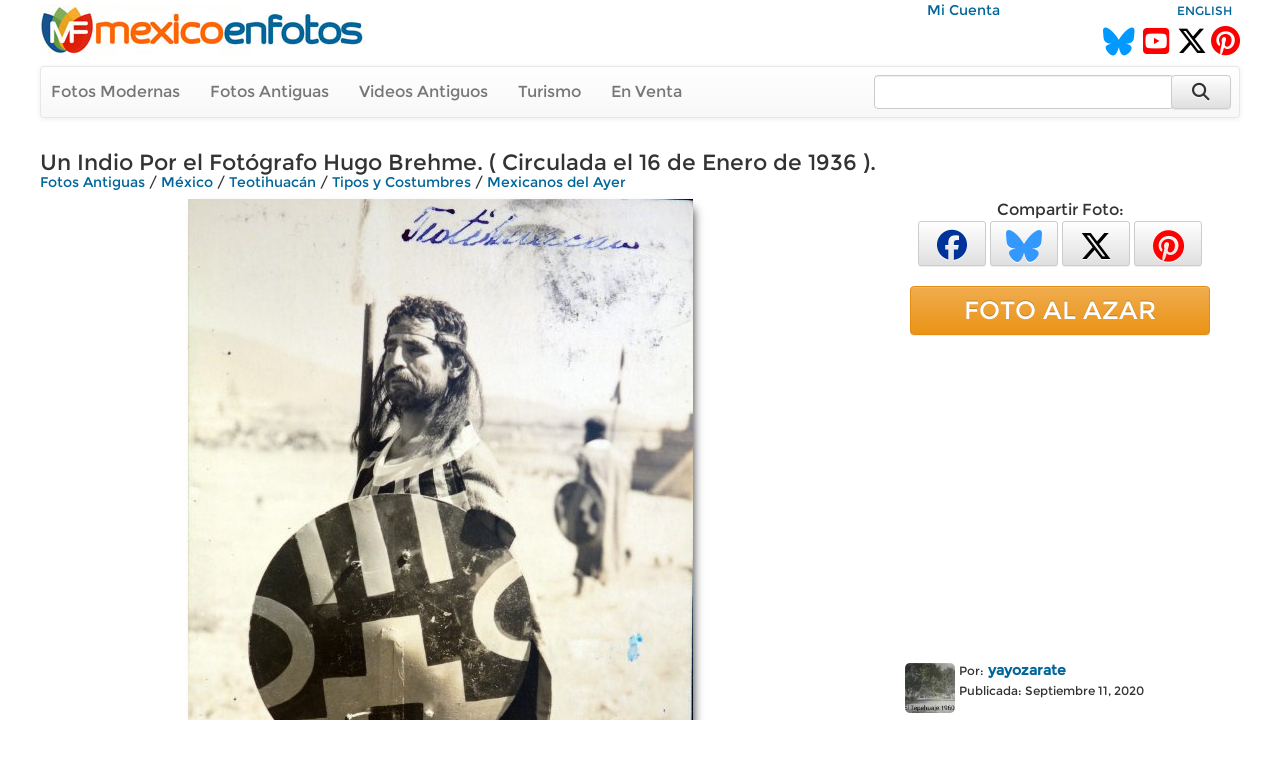

--- FILE ---
content_type: text/html; charset=utf-8
request_url: https://www.mexicoenfotos.com/antiguas/mexico/teotihuacan/un-indio-por-el-fotografo-hugo-brehme-circulada-el-MX15997919332524
body_size: 7642
content:
        <!DOCTYPE html>
<html lang="es">

<head>
<title>Un Indio Por el Fotógrafo Hugo Brehme.  ( Circulada el 16 de Enero de 1936 ). - Teotihuacán, México (MX15997919332524)</title>
<link rel='image_src' href='https://www.mexicoenfotos.com/MX15997919332524.jpg' />
<link rel='canonical' href='https://www.mexicoenfotos.com/antiguas/mexico/teotihuacan/un-indio-por-el-fotografo-hugo-brehme-circulada-el-MX15997919332524' />
<meta property='og:title' content='Un Indio Por el Fotógrafo Hugo Brehme.  ( Circulada el 16 de Enero de 1936 ).' />
<meta property='og:description' content='Un Indio Por el Fotógrafo Hugo Brehme.  ( Circulada el 16 de Enero de 1936 ). - Fotos de Teotihuacán, México, México' />
<meta property='og:url' content='https://www.mexicoenfotos.com/antiguas/mexico/teotihuacan/un-indio-por-el-fotografo-hugo-brehme-circulada-el-MX15997919332524' />
<meta property='og:image' content='https://www.mexicoenfotos.com/MX15997919332524.jpg' />
<meta name='description' content='Fotos antiguas de Un Indio Por el Fotógrafo Hugo Brehme.  ( Circulada el 16 de Enero de 1936 ). (Teotihuacán, México)' />
<meta name='keywords' content='fotos antiguas, teotihuacan, mexico, estado, edomex, mexicanos, costumbres, indio, hugo, brehme, circulada, enero, 1936, México' />
<meta name="viewport" content="width=device-width, initial-scale=1.0">
<meta name="p:domain_verify" content="571d88e517e80fc18918479cc1564550"/>
<meta name="google-site-verification" content="b55Y8fs-41JtVoO3ZTPYo4aa3Hqb7t8hueygbqSVD1o" />
<meta name="verify-v1" content="b55Y8fs-41JtVoO3ZTPYo4aa3Hqb7t8hueygbqSVD1o" />      
<meta name="msvalidate.01" content="8397872368E1A3DE2C6A35CC42BFC489" />
<meta charset="UTF-8" />
<meta property="fb:admins" content="100000942450694" />
<meta property="og:site_name" content="MéxicoEnFotos" />
<meta property="og:type" content="website" />


<link rel="stylesheet" href="https://maxcdn.bootstrapcdn.com/bootstrap/3.3.7/css/bootstrap.min.css" integrity="sha384-BVYiiSIFeK1dGmJRAkycuHAHRg32OmUcww7on3RYdg4Va+PmSTsz/K68vbdEjh4u" crossorigin="anonymous">
<link rel="stylesheet" href="https://maxcdn.bootstrapcdn.com/bootstrap/3.3.7/css/bootstrap-theme.min.css" integrity="sha384-rHyoN1iRsVXV4nD0JutlnGaslCJuC7uwjduW9SVrLvRYooPp2bWYgmgJQIXwl/Sp" crossorigin="anonymous">
<link rel="stylesheet" href="https://cdnjs.cloudflare.com/ajax/libs/font-awesome/6.5.2/css/all.min.css" />
<link rel="stylesheet" href="https://www.mexicoenfotos.com/assets/style/theme.css" />	
<link type="text/css" href="https://cdn.jotfor.ms/before-after/before-after.min.css" rel="stylesheet">
<link rel="stylesheet" href="//cdnjs.cloudflare.com/ajax/libs/cookieconsent2/3.0.3/cookieconsent.min.css" type="text/css" />
<script src="//cdnjs.cloudflare.com/ajax/libs/cookieconsent2/3.0.3/cookieconsent.min.js"></script>


</head>
  
<body>

<div class='noPrint'>
    <div style="text-align:right; margin-top:0px; height:15px; width:80%; display:inline-block" class="noPrint">
					&nbsp;&nbsp;
          <a href="https://www.mexicoenfotos.com/login.php">Mi Cuenta</a>                              
	</div>
    <div style="text-align:right; margin-top:0px; height:15px; width:19%; display:inline-block" class="noPrint">
<a href='https://www.mexicoenfotos.com/language.php?lang=en&url=https://www.mexicoenfotos.com/antiguas/mexico/teotihuacan/un-indio-por-el-fotografo-hugo-brehme-circulada-el-MX15997919332524' class='font-sm' rel='nofollow'>ENGLISH</a>    </div>
		
        

	<div class="noPrint" style='width:100%; height:34px; display:inline-block'>
		<div style="float:left">
			<a href="https://www.mexicoenfotos.com" class="noPrint">
				<img src="https://www.mexicoenfotos.com/graficos/mexicoenfotos.jpg" alt="MéxicoEnFotos" title="MéxicoEnFotos" style="position:relative; top:-15px; border:none" /></a>
		</div>

		<div style="float:right">
        	<span style="position:relative; top:0px;">
                                 
				<!--<a href="http://www.facebook.com/" class="noPrint"><img src="" alt="Facebook" style="border:none" /></a> -->
				<a href="https://bsky.app/profile/mexicoenfotos.com" class="noPrint"><i class="fa-brands fa-bluesky" style="color:#09F; font-size:28px; position:relative; top:6px;"></i></a>&nbsp;
                <a href="https://www.youtube.com/@mexico_en_fotos" class="noPrint"><i class="fa-brands fa-square-youtube" style="color:#F00; font-size:30px; position:relative; top:6px;"></i></a>&nbsp;
				<a href="https://www.twitter.com/mexicoenfotos" class="noPrint"><i class="fa-brands fa-x-twitter" style="color:#000; font-size:30px; position:relative; top:6px;"></i></a>
                <a href="https://www.pinterest.com/mexicoenfotos" class="noPrint"><i class="fa-brands fa-pinterest" style="color:#F00; font-size:30px; position:relative; top:6px;"></i></a>                
                
                

                
                
				<!--<script src="https://apis.google.com/js/platform.js"></script>
                <div style="position:absolute; top:-4px; right:150px">
                	<div class="g-ytsubscribe" data-channelid="UCOd5b-iX_mFzEpp0VPmF7-g" data-layout="default" data-count="default"></div>
                </div> -->
                
			</span>
		</div>
	</div>



    <div class="navbar navbar-default noPrint" style='width:100%; position:relative; top:7px; display:inline-block'>   
    
    	<div style="float:left; display:inline-block; position:relative; top:0px;">
            <ul class="nav navbar-nav" style="font-size:16px;">
	               
                <li style="position:relative; left:-5px"><a href="https://www.mexicoenfotos.com/estados">Fotos Modernas</a></li> 
                                                       
                <li style="position:relative; left:-5px"><a href="https://www.mexicoenfotos.com/antiguas">Fotos Antiguas</a></li>                                        
                
				                <li style="position:relative; left:-5px"><a href="https://www.mexicoenfotos.com/videos">Videos Antiguos</a></li>
                <li style="position:relative; left:-5px"><a href="https://www.mexicoenfotos.com/turismo">Turismo</a></li>
                                               
                
                                                
				                <li style="position:relative; left:-5px"><a href="https://www.mexicoenfotos.com/store">En Venta</a></li>
				                
            </ul>  
        </div>

                                
        <form role="search" method="post" class="form-inline" style="float:right; display:inline-block; position:relative; top:8px; right:1px" action="https://www.mexicoenfotos.com/search.php">
            <input type="text" name="search" class="form-control" placeholder="" value="" style="width:300px">
            <input type="hidden" name="time" value="0.57325200 1769382892">    
            <button type="submit" class="btn btn-default" style="position:relative; left:-7px; width:60px; height:34px;"><i class="fa fa-search fa-lg" style="top:-2px"></i></button>    
        </form>  
        
    </div></div><div id='main' style='width:100%; margin-left:auto; margin-right:auto; text-align:center'><div itemscope itemtype='http://schema.org/ImageObject'><h1 class='font-xl noPrint' style='position:relative; top:-5px; text-align:left; height:13px' itemprop='name'>Un Indio Por el Fotógrafo Hugo Brehme.  ( Circulada el 16 de Enero de 1936 ).</h1><span class='noPrint'><div class='breadcrumbs'><a href='https://www.mexicoenfotos.com/antiguas'>Fotos Antiguas</a><span itemprop='contentLocation'> / <a href='https://www.mexicoenfotos.com/antiguas/mexico'>México</a> / <a href='https://www.mexicoenfotos.com/antiguas/mexico/teotihuacan'>Teotihuacán</a></span> / <a href='https://www.mexicoenfotos.com/antiguas/tipos-y-costumbres'>Tipos y Costumbres</a> / <a href='https://www.mexicoenfotos.com/antiguas/tipos-y-costumbres/mexicanos-del-ayer'>Mexicanos del Ayer</a></div></span><!-- left panel -->
<div style="float:left; width:800px; vertical-align:top;">
<div class='noPrint'><img src='https://www.mexicoenfotos.com/MX15997919332524.jpg' alt='Un Indio Por el Fotógrafo Hugo Brehme.  ( Circulada el 16 de Enero de 1936 ).' title='Un Indio Por el Fotógrafo Hugo Brehme.  ( Circulada el 16 de Enero de 1936 ).' 
									class='photo-glow' style='margin-left:auto; margin-right:auto; position:relative; 
								   				max-width:800px; max-height:800px' itemprop='contentURL' />			<table style='position:relative; text-align:left; top:10px; width:100%; height:50px' class="noPrint">
            <tr>

				<td style="width:165px; text-align:left">
                            	
<form>
									<input type='hidden' name='id' value='MX15997919332524'>
									<input type='hidden' name='add_download' value='1'>
									<button type='button' onclick="javascript: postXMLForm(this.form, 'https://www.mexicoenfotos.com/ventas/ajax_addtocart.php', 'multi-response');" class='btn btn-success btn-xs' style='width:160px; height:30px; font-size:16px;'>Alta Resolución&nbsp;<i class='fa fa-caret-down'></i></button>
								  </form>
                				</td>                                
                
                


                <td style="text-align:right; vertical-align:top">

				




				



				
                
                <span id="favorite">
								<a href="https://www.mexicoenfotos.com/login.php?do=favorite" title="Agregar a fotos favoritas">
                <button type='button' class='btn btn-default btn-xs' style='font-size:16px; width:40px; height:30px'><i class="fa fa-heart" style="color:#999"></i></button></a>
                               
				</span>

				
                   
                 <span id="likes">            
                 				<a href="javascript:imageLike('MX15997919332524', '3.143.3.68', '', 'https://www.mexicoenfotos.com', 'add-like')" title="Me Gusta"><button type='button' class='btn btn-default btn-xs' style='font-size:16px; height:30px; width:150px'><i class="fa fa-thumbs-o-up" style="color:#999"></i>&nbsp;&nbsp;<span style='color:#444; font-weight:bold'>Me Gusta&nbsp;&nbsp;&nbsp;</span><span style='color:#666'>0</span></button></a>   			

				                </span>

				</td>       
                
            </tr>
			</table><div id='multi-response' class='noPrint' style='position:relative; top:5px; width:100%; display:inline-block; text-align:right'></div><br/><p style='position:relative; width:720px; left:0px; top:10px; text-align:left'></p><br/>		<script type="text/javascript" src="https://www.mexicoenfotos.com/assets/javascript/ajax.js"></script>
        
        <div id="comments">
<div style='height:22px; background-color:#eee; text-align:left'>
				<span style='position:relative; left:10px; top:1px; color:#555;'><i class='fa fa-comments'></i> Comentarios:</span>
			  </div><br/>			
            <div style="text-align:left" class="noPrint">
                <br/>
                <span class="text-medium-bold" style="position:relative; width:640px; left:7px; top:0px">Para agregar un comentario</span>
                &nbsp;
                <a href="https://www.mexicoenfotos.com/login.php?do=comment_photo" class="link-large-bold">entra a tu cuenta</a>
                &nbsp;o&nbsp;
                <a href="https://www.mexicoenfotos.com/signup.php" class="link-large-bold">Regístrate</a>            
            </div>
            <br class="noPrint" />
            <br class="noPrint" />
            <br class="noPrint" />        								
        

            </div>  
            </div></div><div class='noScreen' style='text-align:left; width:640px'><div style='text-align:right' class='font-sm'>Foto #: MX15997919332524</div><span class='font-xl' style='text-align:left; height:13px'>Un Indio Por el Fotógrafo Hugo Brehme.  ( Circulada el 16 de Enero de 1936 ).</span><br/><span class='font'><div class='breadcrumbs'><a href='https://www.mexicoenfotos.com/antiguas'>Fotos Antiguas</a><span itemprop='contentLocation'> / <a href='https://www.mexicoenfotos.com/antiguas/mexico'>México</a> / <a href='https://www.mexicoenfotos.com/antiguas/mexico/teotihuacan'>Teotihuacán</a></span> / <a href='https://www.mexicoenfotos.com/antiguas/tipos-y-costumbres'>Tipos y Costumbres</a> / <a href='https://www.mexicoenfotos.com/antiguas/tipos-y-costumbres/mexicanos-del-ayer'>Mexicanos del Ayer</a></div></span><br/><img src = 'https://www.mexicoenfotos.com/MX15997919332524.jpg' /><div style='text-align:right' class='font-xs'>www.mexicoenfotos.com/MX15997919332524</div><table style='width:100%; border:0px'><tr><td valign='top'> 		  
			<div style="display:inline-block; position:relative; text-align:left; width:50px; vertical-align:top">       
            	<a href="https://www.mexicoenfotos.com/~yayozarate">
								
				<img src="https://www.mexicoenfotos.com/users/profile_thumbnails/yayozarate.jpg" style="display:inline-block; position:relative; top:3px; width:50px; height:50px; border:none; border-radius:5px" alt="yayozarate">
					
                </a>			
			</div>	    
<div style='display:inline-block; position:relative; text-align:left; width:250px; vertical-align:top'><span class='font-sm'>Por:</span>&nbsp;<a href='https://www.mexicoenfotos.com/~yayozarate' class='font-bold'>yayozarate</a><br/><span class='font-sm'>Publicada:&nbsp;Septiembre 11, 2020</span></br><span class='font-sm font-grey'></span></div><br/><br/></td><td align='right' width='300px' valign='top'></td></tr></table></div><div class='noScreen' style='margin-left:auto; margin-right:auto'>
			<br/><br/>
			<img src='https://www.mexicoenfotos.com/graficos/mexicoenfotos.jpg' style='border:none;' />
		  </div>
		  <div class='noScreen' style='text-align:center; font-size:10px'>Copyright © Centli Web Solutions Co., 2001-2026</div>			</div>
<!-- end of left panel -->

<!-- right panel -->	  
<div style="float:right; width:360px; vertical-align:top; text-align:left">
			
<div class='noPrint' style='text-align:center; font-size:16px; margin-left:auto; margin-right:auto'>Compartir Foto:<br/>                <a href="http://www.facebook.com/sharer.php?u=https://www.mexicoenfotos.com/MX15997919332524" 
                        onClick="window.open(this.href, 'popupwindow', 'toolbar=0, status=0, width=650, height=600'); return false;" 
                        title="Compartir esta imagen en Facebook">
                	<button type='button' class='btn btn-default btn-xs' style='font-size:30px; width:68px; height:45px'>
                        <i class="fa-brands fa-facebook" style="color:#039"></i>
                    </button></a>            

				<a href="https://bsky.app/intent/compose?text=M%C3%A9xico, Teotihuac%C3%A1n: Un%C2%A0Indio%C2%A0Por%C2%A0el%C2%A0Fot%C3%B3grafo%C2%A0Hugo%C2%A0Brehme.%C2%A0%C2%A0(%C2%A0Circulada%C2%A0el%C2%A016%C2%A0de%C2%A0Enero%C2%A0de%C2%A01936%C2%A0). https://www.mexicoenfotos.com/MX15997919332524" 
                		onClick="window.open(this.href, 'popupwindow', 'width=650, height=500'); return false;" 
                        url="https://www.mexicoenfotos.com/antiguas//MX15997919332524" 
						text="#México #Teotihuacán @MéxicoEnFotos" 		
                        data-count="none" title="Compartir esta imagen en Bluesky">
                	<button type='button' class='btn btn-default btn-xs' style='font-size:32px; width:68px; height:45px'>
                    	<i class="fa-brands fa-bluesky" style="color:#39F"></i>
					</button></a>  

				<a href="https://twitter.com/share?url=https://www.mexicoenfotos.com/MX15997919332524&text=#México #Teotihuacán @MéxicoEnFotos" 
                		onClick="window.open(this.href, 'popupwindow', 'width=650, height=500'); return false;" 
                        url="https://www.mexicoenfotos.com/antiguas//MX15997919332524" 
						text="#México #Teotihuacán @MéxicoEnFotos" 		
                        data-count="none" title="Compartir esta imagen en Twitter">
                	<button type='button' class='btn btn-default btn-xs' style='font-size:32px; width:68px; height:45px'>
                    	<i class="fa-brands fa-x-twitter" style="color:#000"></i>
					</button></a>  
                
				<a href="http://www.pinterest.com/pin/create/button/?url=https://www.mexicoenfotos.com/MX15997919332524&media=https://www.mexicoenfotos.com/MX15997919332524.jpg&description=Un%C2%A0Indio%C2%A0Por%C2%A0el%C2%A0Fot%C3%B3grafo%C2%A0Hugo%C2%A0Brehme.%C2%A0%C2%A0(%C2%A0Circulada%C2%A0el%C2%A016%C2%A0de%C2%A0Enero%C2%A0de%C2%A01936%C2%A0).";
                                
						onClick="window.open(this.href, 'popupwindow', 'width=800, height=500'); return false;" 
                        data-pin-id="https://www.mexicoenfotos.com/MX15997919332524" 
                        data-pin-description="Un%C2%A0Indio%C2%A0Por%C2%A0el%C2%A0Fot%C3%B3grafo%C2%A0Hugo%C2%A0Brehme.%C2%A0%C2%A0(%C2%A0Circulada%C2%A0el%C2%A016%C2%A0de%C2%A0Enero%C2%A0de%C2%A01936%C2%A0).";
                                                            
                        data-pin-media="https://www.mexicoenfotos.com/MX15997919332524.jpg"
                        data-pin-url="https://www.mexicoenfotos.com/MX15997919332524"        
                        data-pin-do="buttonPin" data-pin-custom="true" data-pin-config="none" data-pin-height="28">
					<button type='button' class='btn btn-default btn-xs' style='font-size:32px; width:68px; height:45px'>
                    	<i class="fa-brands fa-pinterest" style="color:#F00"></i>
					</button></a>			   
</div><br/><a href='https://www.mexicoenfotos.com/azar' class='btn btn-warning btn-block noPrint' role='button' style='width:300px; font-size:25px; margin-left:auto; margin-right:auto'>FOTO AL AZAR</a><br><div style='text-align:center' class='noPrint'><div class='noPrint'>			
					<script async src="//pagead2.googlesyndication.com/pagead/js/adsbygoogle.js"></script>
                    <!-- Menu-Lateral (300px) -->
                    <ins class="adsbygoogle"
                         style="display:inline-block;width:336px;height:280px"
                         data-ad-client="ca-pub-4572675488170726"
                         data-ad-slot="2874427321"></ins>
                    <script>
                    (adsbygoogle = window.adsbygoogle || []).push({});
                    </script>            
</div></div><br/><div class='noPrint' style='position:relative; left:25px; text-align:left'> 		  
			<div style="display:inline-block; position:relative; text-align:left; width:50px; vertical-align:top">       
            	<a href="https://www.mexicoenfotos.com/~yayozarate">
								
				<img src="https://www.mexicoenfotos.com/users/profile_thumbnails/yayozarate.jpg" style="display:inline-block; position:relative; top:3px; width:50px; height:50px; border:none; border-radius:5px" alt="yayozarate">
					
                </a>			
			</div>	    
<div style='display:inline-block; position:relative; text-align:left; width:250px; vertical-align:top'><span class='font-sm'>Por:</span>&nbsp;<a href='https://www.mexicoenfotos.com/~yayozarate' class='font-bold'>yayozarate</a><br/><span class='font-sm'>Publicada:&nbsp;Septiembre 11, 2020</span></br><span class='font-sm font-grey'></span></div></div><br/><div style='width:300px; font-size:11px; text-align:left; margin-left:auto; margin-right:auto;'>PERMALINK:<br/> 
					<input type='text' value='https://www.mexicoenfotos.com/MX15997919332524' class='box_permalink' onClick='this.select()'><br/>FOTO:<br/> 
					<input type='text' value='https://www.mexicoenfotos.com/MX15997919332524.jpg' class='box_permalink' onClick='this.select()'><br/></div><br/><div style='font-size:1.6em; text-align:left; width:300px; margin-left:auto; margin-right:auto'>2,426 <span style='font-size:15px; color:#999'>visitas</span></div>			<br/>            
            <div style='width:320px; margin-left:auto; margin-right:auto; text-align:center'>
			<a href="https://www.youtube.com/watch?v=dguStzCNWWk">Ver fotos de personajes de la Revoluci&oacute;n Mexicana coloreadas y animadas mediante inteligencia artificial (deepfakes)<br />
            <img src="https://www.mexicoenfotos.com/imagenes/video_thumbs/MX14899803760010.jpg" width="300" height="163" alt="Mexican Revolution Deepfakes" title="Mexican Revolution Deepfakes" /></a>
			</div>
            <br/>
                        
</div>
<!-- end of right panel -->

<br clear='both'>
			  <div style='width:100%; height:50px; position:relative; line-height:50px; background-color:#202020; top:7px;'>
				<ul class='nav navbar-nav navbar-right' style='position:relative; right:30px'>
				  <li>
					<form method='post' name='SelectAndGo' class='form-inline'>
					  <label style='color:#FFF; font-size:15px; font-weight:normal;'>Fotos por Usuario:</label>
					  <select name='selectedPage' onChange='changePage(this.form.selectedPage)' class='form-control' style='width:250px'>
						<option value='https://www.mexicoenfotos.com/antiguas/México/Teotihuacán' style='font-weight:normal'>Todos los Usuarios</option>
						<option value=''></option><option value='https://www.mexicoenfotos.com/antiguas/mexico/teotihuacan&amp;user=centli' style='font-weight:normal'>centli</option><option value='https://www.mexicoenfotos.com/antiguas/mexico/teotihuacan&amp;user=villasanacarlos' style='font-weight:normal'>villasanacarlos</option><option value='https://www.mexicoenfotos.com/antiguas/mexico/teotihuacan&amp;user=yayozarate' style='font-weight:normal'>yayozarate</option>		<option></option>
					  </select>
					</form>
				  </li>
				</ul>
			  </div><br clear='both' />
			  <div class='font-lg' style='text-align:center'>Fotos antiguas de Teotihuacán, <a href='https://www.mexicoenfotos.com/antiguas/mexico/'>México</a></div><div class='font-sm font-grey' style='text-align:center'>Últimas fotos agregadas se muestran primero (1 al 24 de 151):</div><br/><div id='thumbs_images' style='width:148px; height:148px; '>
				<a href='https://www.mexicoenfotos.com/antiguas/mexico/teotihuacan/ruinas-arqueologicas-de-teotihuacan-por-el-fotogra-MX16819157471017/1'><img src='https://www.mexicoenfotos.com/imagenes/thumbnails/MX16819157471017.jpg' alt='Ruinas Arqueologicas de Teotihuacan por el Fotógrafo Felix Miret.  ( Circulada el 27 de Diciembre de 1911 ).' title='Ruinas Arqueologicas de Teotihuacan por el Fotógrafo Felix Miret.  ( Circulada el 27 de Diciembre de 1911 ).' style='width:148px; height:148px' />
				</a>
				<span id='thumbs_images' style='top:123px'>
				<p id='thumbs_images' style='width:138px;'>Ruinas Arqueologicas de Teotihuacan por el Fotógrafo Felix Miret.  ( Circulada el 27 de Diciembre de 1911 ).</p>
				</span>
			  </div><div id='thumbs_images' style='width:148px; height:148px; '>
				<a href='https://www.mexicoenfotos.com/antiguas/mexico/teotihuacan/la-piramide-MX16731456581466/1'><img src='https://www.mexicoenfotos.com/imagenes/thumbnails/MX16731456581466.jpg' alt='La Piramide.' title='La Piramide.' style='width:148px; height:148px' />
				</a>
				<span id='thumbs_images' style='top:123px'>
				<p id='thumbs_images' style='width:138px;'>La Piramide.</p>
				</span>
			  </div><div id='thumbs_images' style='width:148px; height:148px; '>
				<a href='https://www.mexicoenfotos.com/antiguas/mexico/teotihuacan/ruinas-arqueologicas-de-teotihuacan-por-el-fotogra-MX16617410669643/1'><img src='https://www.mexicoenfotos.com/imagenes/thumbnails/MX16617410669643.jpg' alt='Ruinas Arqueologicas de Teotihuacan por el Fotógrafo Charles B, Waite.' title='Ruinas Arqueologicas de Teotihuacan por el Fotógrafo Charles B, Waite.' style='width:148px; height:148px' />
				</a>
				<span id='thumbs_images' style='top:123px'>
				<p id='thumbs_images' style='width:138px;'>Ruinas Arqueologicas de Teotihuacan por el Fotógrafo Charles B, Waite.</p>
				</span>
			  </div><div id='thumbs_images' style='width:148px; height:148px; '>
				<a href='https://www.mexicoenfotos.com/antiguas/mexico/teotihuacan/gente-importante-alrededores-de-teotihuacan-mexico-MX16580288444989/1'><img src='https://www.mexicoenfotos.com/imagenes/thumbnails/MX16580288444989.jpg' alt='Gente importante Alrededores de Teotihuacán, México.' title='Gente importante Alrededores de Teotihuacán, México.' style='width:148px; height:148px' />
				</a>
				<span id='thumbs_images' style='top:123px'>
				<p id='thumbs_images' style='width:138px;'>Gente importante Alrededores de Teotihuacán, México.</p>
				</span>
			  </div><div id='thumbs_images' style='width:148px; height:148px; '>
				<a href='https://www.mexicoenfotos.com/antiguas/mexico/teotihuacan/teatro-y-piramide-del-sol-MX16520378910204/1'><img src='https://www.mexicoenfotos.com/imagenes/thumbnails/MX16520378910204.jpg' alt='Teatro y Pirámide del Sol' title='Teatro y Pirámide del Sol' style='width:148px; height:148px' />
				</a>
				<span id='thumbs_images' style='top:123px'>
				<p id='thumbs_images' style='width:138px;'>Teatro y Pirámide del Sol</p>
				</span>
			  </div><div id='thumbs_images' style='width:148px; height:148px; '>
				<a href='https://www.mexicoenfotos.com/antiguas/mexico/teotihuacan/la-piramide-del-sol-y-de-la-luna-MX16244759085377/1'><img src='https://www.mexicoenfotos.com/imagenes/thumbnails/MX16244759085377.jpg' alt='La Piramide del sol y de La Luna.' title='La Piramide del sol y de La Luna.' style='width:148px; height:148px' />
				</a>
				<span id='thumbs_images' style='top:123px'>
				<p id='thumbs_images' style='width:138px;'>La Piramide del sol y de La Luna.</p>
				</span>
			  </div><div id='thumbs_images' style='width:148px; height:148px; '>
				<a href='https://www.mexicoenfotos.com/antiguas/mexico/teotihuacan/teatro-al-aire-libre-en-teotihuacan-por-el-fotogra-MX16224833407502/1'><img src='https://www.mexicoenfotos.com/imagenes/thumbnails/MX16224833407502.jpg' alt='Teatro al aire libre en Teotihuacán, por el fotógrafo T. Enami, de Yokohama, Japón (1934)' title='Teatro al aire libre en Teotihuacán, por el fotógrafo T. Enami, de Yokohama, Japón (1934)' style='width:148px; height:148px' />
				</a>
				<span id='thumbs_images' style='top:123px'>
				<p id='thumbs_images' style='width:138px;'>Teatro al aire libre en Teotihuacán, por el fotógrafo T. Enami, de Yokohama, Japón (1934)</p>
				</span>
			  </div><div id='thumbs_images' style='width:148px; height:148px; '>
				<a href='https://www.mexicoenfotos.com/antiguas/mexico/teotihuacan/la-piramide-de-teotihuacan-por-el-fotografo-t-enam-MX16224827621775/1'><img src='https://www.mexicoenfotos.com/imagenes/thumbnails/MX16224827621775.jpg' alt='La Piramide de Teotihuacán, por el fotógrafo T. Enami, de Yokohama, Japón (1934)' title='La Piramide de Teotihuacán, por el fotógrafo T. Enami, de Yokohama, Japón (1934)' style='width:148px; height:148px' />
				</a>
				<span id='thumbs_images' style='top:123px'>
				<p id='thumbs_images' style='width:138px;'>La Piramide de Teotihuacán, por el fotógrafo T. Enami, de Yokohama, Japón (1934)</p>
				</span>
			  </div><div id='thumbs_images' style='width:148px; height:148px; '>
				<a href='https://www.mexicoenfotos.com/antiguas/mexico/teotihuacan/las-piramides-de-teotihuacan-por-el-fotografo-t-en-MX16224825924976/1'><img src='https://www.mexicoenfotos.com/imagenes/thumbnails/MX16224825924976.jpg' alt='Las Piramides de Teotihuacán, por el fotógrafo T. Enami, de Yokohama, Japón (1934)' title='Las Piramides de Teotihuacán, por el fotógrafo T. Enami, de Yokohama, Japón (1934)' style='width:148px; height:148px' />
				</a>
				<span id='thumbs_images' style='top:123px'>
				<p id='thumbs_images' style='width:138px;'>Las Piramides de Teotihuacán, por el fotógrafo T. Enami, de Yokohama, Japón (1934)</p>
				</span>
			  </div><div id='thumbs_images' style='width:148px; height:148px; '>
				<a href='https://www.mexicoenfotos.com/antiguas/mexico/teotihuacan/ruinas-de-la-piramide-del-sol-lado-oriente-por-el-MX16175452247040/1'><img src='https://www.mexicoenfotos.com/imagenes/thumbnails/MX16175452247040.jpg' alt='Ruinas de La Piramide del sol lado oriente Por el Fotógrafo Félix Miret. ( Circulada el 12 de Octubre de 1915 ).' title='Ruinas de La Piramide del sol lado oriente Por el Fotógrafo Félix Miret. ( Circulada el 12 de Octubre de 1915 ).' style='width:148px; height:148px' />
				</a>
				<span id='thumbs_images' style='top:123px'>
				<p id='thumbs_images' style='width:138px;'>Ruinas de La Piramide del sol lado oriente Por el Fotógrafo Félix Miret. ( Circulada el 12 de Octubre de 1915 ).</p>
				</span>
			  </div><div id='thumbs_images' style='width:148px; height:148px; border-color: #FF4500; border-width: 3px'>
				<a href='https://www.mexicoenfotos.com/antiguas/mexico/teotihuacan/un-indio-por-el-fotografo-hugo-brehme-circulada-el-MX15997919332524/1'><img src='https://www.mexicoenfotos.com/imagenes/thumbnails/MX15997919332524.jpg' alt='Un Indio Por el Fotógrafo Hugo Brehme.  ( Circulada el 16 de Enero de 1936 ).' title='Un Indio Por el Fotógrafo Hugo Brehme.  ( Circulada el 16 de Enero de 1936 ).' style='width:148px; height:148px' />
				</a>
				<span id='thumbs_images' style='top:123px'>
				<p id='thumbs_images' style='width:138px;'>Un Indio Por el Fotógrafo Hugo Brehme.  ( Circulada el 16 de Enero de 1936 ).</p>
				</span>
			  </div><div id='thumbs_images' style='width:148px; height:148px; '>
				<a href='https://www.mexicoenfotos.com/antiguas/mexico/teotihuacan/templo-de-quetzalcoatl-MX15957883470042/1'><img src='https://www.mexicoenfotos.com/imagenes/thumbnails/MX15957883470042.jpg' alt='Templo de Quetzalcóatl' title='Templo de Quetzalcóatl' style='width:148px; height:148px' />
				</a>
				<span id='thumbs_images' style='top:123px'>
				<p id='thumbs_images' style='width:138px;'>Templo de Quetzalcóatl</p>
				</span>
			  </div><div id='thumbs_images' style='width:148px; height:148px; '>
				<a href='https://www.mexicoenfotos.com/antiguas/mexico/teotihuacan/entrada-a-las-piramides-de-teotihuacan-precio-20-c-MX15724041786552/1'><img src='https://www.mexicoenfotos.com/imagenes/thumbnails/MX15724041786552.jpg' alt='Entrada a Las Piramides de Teotihuacan precio $ .20 Centavos.' title='Entrada a Las Piramides de Teotihuacan precio $ .20 Centavos.' style='width:148px; height:148px' />
				</a>
				<span id='thumbs_images' style='top:123px'>
				<p id='thumbs_images' style='width:138px;'>Entrada a Las Piramides de Teotihuacan precio $ .20 Centavos.</p>
				</span>
			  </div><div id='thumbs_images' style='width:148px; height:148px; '>
				<a href='https://www.mexicoenfotos.com/antiguas/mexico/teotihuacan/piramide-del-sol-desde-la-piramide-de-la-luna-MX15703624630177/1'><img src='https://www.mexicoenfotos.com/imagenes/thumbnails/MX15703624630177.jpg' alt='Pirámide del Sol, desde la Pirámide de la Luna' title='Pirámide del Sol, desde la Pirámide de la Luna' style='width:148px; height:148px' />
				</a>
				<span id='thumbs_images' style='top:123px'>
				<p id='thumbs_images' style='width:138px;'>Pirámide del Sol, desde la Pirámide de la Luna</p>
				</span>
			  </div><div id='thumbs_images' style='width:148px; height:148px; '>
				<a href='https://www.mexicoenfotos.com/antiguas/mexico/teotihuacan/tipos-mexicanos-musicos-MX15658062194679/1'><img src='https://www.mexicoenfotos.com/imagenes/thumbnails/MX15658062194679.jpg' alt='Tipos Mexicanos musicos.' title='Tipos Mexicanos musicos.' style='width:148px; height:148px' />
				</a>
				<span id='thumbs_images' style='top:123px'>
				<p id='thumbs_images' style='width:138px;'>Tipos Mexicanos musicos.</p>
				</span>
			  </div><div id='thumbs_images' style='width:148px; height:148px; '>
				<a href='https://www.mexicoenfotos.com/antiguas/mexico/teotihuacan/piramide-de-teotihuacan-por-el-fotografo-hugo-breh-MX15453410808121/1'><img src='https://www.mexicoenfotos.com/imagenes/thumbnails/MX15453410808121.jpg' alt='Piramide de Teotihuacan Por el fotografo Hugo Brehme.' title='Piramide de Teotihuacan Por el fotografo Hugo Brehme.' style='width:148px; height:148px' />
				</a>
				<span id='thumbs_images' style='top:123px'>
				<p id='thumbs_images' style='width:138px;'>Piramide de Teotihuacan Por el fotografo Hugo Brehme.</p>
				</span>
			  </div><div id='thumbs_images' style='width:148px; height:148px; '>
				<a href='https://www.mexicoenfotos.com/antiguas/mexico/teotihuacan/piramide-de-la-luna-1963-MX15329063652002/1'><img src='https://www.mexicoenfotos.com/imagenes/thumbnails/MX15329063652002.jpg' alt='Pirámide de la Luna (1963)' title='Pirámide de la Luna (1963)' style='width:148px; height:148px' />
				</a>
				<span id='thumbs_images' style='top:123px'>
				<p id='thumbs_images' style='width:138px;'>Pirámide de la Luna (1963)</p>
				</span>
			  </div><div id='thumbs_images' style='width:148px; height:148px; '>
				<a href='https://www.mexicoenfotos.com/antiguas/mexico/teotihuacan/la-piramide-MX15291852853571/1'><img src='https://www.mexicoenfotos.com/imagenes/thumbnails/MX15291852853571.jpg' alt='La Piramide.' title='La Piramide.' style='width:148px; height:148px' />
				</a>
				<span id='thumbs_images' style='top:123px'>
				<p id='thumbs_images' style='width:138px;'>La Piramide.</p>
				</span>
			  </div><div id='thumbs_images' style='width:148px; height:148px; '>
				<a href='https://www.mexicoenfotos.com/antiguas/mexico/teotihuacan/piramide-de-la-luna-antes-de-su-restauracion-1955-MX15187261605410/1'><img src='https://www.mexicoenfotos.com/imagenes/thumbnails/MX15187261605410.jpg' alt='Pirámide de la Luna antes de su restauración (1955)' title='Pirámide de la Luna antes de su restauración (1955)' style='width:148px; height:148px' />
				</a>
				<span id='thumbs_images' style='top:123px'>
				<p id='thumbs_images' style='width:138px;'>Pirámide de la Luna antes de su restauración (1955)</p>
				</span>
			  </div><div id='thumbs_images' style='width:148px; height:148px; '>
				<a href='https://www.mexicoenfotos.com/antiguas/mexico/teotihuacan/ninos-frente-a-la-piramide-del-sol-MX15159032237976/1'><img src='https://www.mexicoenfotos.com/imagenes/thumbnails/MX15159032237976.jpg' alt='Niños frente a la Pirámide del Sol (circa 1953)' title='Niños frente a la Pirámide del Sol (circa 1953)' style='width:148px; height:148px' />
				</a>
				<span id='thumbs_images' style='top:123px'>
				<p id='thumbs_images' style='width:138px;'>Niños frente a la Pirámide del Sol (circa 1953)</p>
				</span>
			  </div><div id='thumbs_images' style='width:148px; height:148px; '>
				<a href='https://www.mexicoenfotos.com/antiguas/mexico/teotihuacan/la-piramide-del-sol-con-los-federales-pasando-por-MX15111913415871/1'><img src='https://www.mexicoenfotos.com/imagenes/thumbnails/MX15111913415871.jpg' alt='La piramide del sol con los Federales pasando Por el fotografo Hugo Brehme.' title='La piramide del sol con los Federales pasando Por el fotografo Hugo Brehme.' style='width:148px; height:148px' />
				</a>
				<span id='thumbs_images' style='top:123px'>
				<p id='thumbs_images' style='width:138px;'>La piramide del sol con los Federales pasando Por el fotografo Hugo Brehme.</p>
				</span>
			  </div><div id='thumbs_images' style='width:148px; height:148px; '>
				<a href='https://www.mexicoenfotos.com/antiguas/mexico/teotihuacan/la-piramide-de-el-sol-MX15095453212234/1'><img src='https://www.mexicoenfotos.com/imagenes/thumbnails/MX15095453212234.jpg' alt='La piramide de el sol.' title='La piramide de el sol.' style='width:148px; height:148px' />
				</a>
				<span id='thumbs_images' style='top:123px'>
				<p id='thumbs_images' style='width:138px;'>La piramide de el sol.</p>
				</span>
			  </div><div id='thumbs_images' style='width:148px; height:148px; '>
				<a href='https://www.mexicoenfotos.com/antiguas/mexico/teotihuacan/piramide-de-el-sol-teotihuacan-edo-de-mexico-aun-c-MX14918687098477/1'><img src='https://www.mexicoenfotos.com/imagenes/thumbnails/MX14918687098477.jpg' alt='Piramide de el Sol Teotihuacan Edo de Mexico aun cubiertas por la maleza..' title='Piramide de el Sol Teotihuacan Edo de Mexico aun cubiertas por la maleza..' style='width:148px; height:148px' />
				</a>
				<span id='thumbs_images' style='top:123px'>
				<p id='thumbs_images' style='width:138px;'>Piramide de el Sol Teotihuacan Edo de Mexico aun cubiertas por la maleza..</p>
				</span>
			  </div><div id='thumbs_images' style='width:148px; height:148px; '>
				<a href='https://www.mexicoenfotos.com/antiguas/mexico/teotihuacan/piramide-de-el-sol-teotihuacan-edo-de-mexico-aun-c-MX14918686141572/1'><img src='https://www.mexicoenfotos.com/imagenes/thumbnails/MX14918686141572.jpg' alt='Piramide de el Sol Teotihuacan Edo de Mexico aun cubiertas por la maleza..' title='Piramide de el Sol Teotihuacan Edo de Mexico aun cubiertas por la maleza..' style='width:148px; height:148px' />
				</a>
				<span id='thumbs_images' style='top:123px'>
				<p id='thumbs_images' style='width:138px;'>Piramide de el Sol Teotihuacan Edo de Mexico aun cubiertas por la maleza..</p>
				</span>
			  </div><div><ul class='pagination' style='text-align:center'><li class='active'><a href='https://www.mexicoenfotos.com/antiguas/mexico/teotihuacan/1'>1</a></li><li><a href='https://www.mexicoenfotos.com/antiguas/mexico/teotihuacan/2'>2</a></li><li><a href='https://www.mexicoenfotos.com/antiguas/mexico/teotihuacan/3'>3</a></li><li class='disabled'><a href='#'>...</a></li><li><a href='https://www.mexicoenfotos.com/antiguas/mexico/teotihuacan/7'>7</a></li><li><a href='https://www.mexicoenfotos.com/antiguas/mexico/teotihuacan/2'>Siguiente <i class='fa fa-angle-double-right fa-lg'></i></a></li></ul></div></div>﻿	<br style="clear:both;">

<div>	<div style="height:95px; width: 100%; text-align:center" class="noPrint">
	<script async src="//pagead2.googlesyndication.com/pagead/js/adsbygoogle.js"></script>
    <!-- Responsive Top -->
    <ins class="adsbygoogle"
         style="display:block"
         data-ad-client="ca-pub-4572675488170726"
         data-ad-slot="3372300122"
         data-ad-format="auto"></ins>
    <script>
    (adsbygoogle = window.adsbygoogle || []).push({});
    </script>        
	</div></div>	

   
    <div style="width:100%; height:45px; top:15px; text-align:center; background-color:#FFF" class="font-sm-bold noPrint">
		<br/>
		<a href="https://www.mexicoenfotos.com/documentos/?documento=Terminos-y-Condiciones" class="font-bold" rel='nofollow'>Condiciones de Uso</a>&nbsp;&nbsp;|&nbsp;&nbsp;
		<a href="https://www.mexicoenfotos.com/documentos/?documento=Politicas-de-Privacidad" class="font-bold" rel='nofollow'>Privacidad</a>&nbsp;&nbsp;|&nbsp;&nbsp;
		<a href="https://www.mexicoenfotos.com/documentos/?documento=Preguntas-Frecuentes" class="font-bold" rel='nofollow'>Preguntas Frecuentes</a>&nbsp;&nbsp;|&nbsp;&nbsp;
		<!--<a href="" class="font-bold" rel='nofollow'></a>&nbsp;&nbsp;|&nbsp;&nbsp;-->
		<a href="https://www.mexicoenfotos.com/rss" class="font-bold">RSS</a>&nbsp;&nbsp;|&nbsp;&nbsp;
        <a href="https://www.mexicoenfotos.com/mobile" class="font-bold">Versión Móvil</a>&nbsp;&nbsp;|&nbsp;&nbsp;
		<a href="https://www.mexicoenfotos.com/sitemap/index.php" class="font-bold">Mapa de Sitio</a>
        
	</div>
	
        <div style='position:relative; width:100%; height:92px; top:10px; border:none; text-align:center; background-color:#F3F3F3' class="font-sm-bold noPrint">
                            <span class="text-medium" style="position:relative; top:8px">Galerías de fotos de otros países:</span>
                <br/><br/>
        
                <a href='http://www.usapostcards.com' class="font-bold">Estados Unidos</a>&nbsp;&nbsp;|&nbsp;&nbsp;
                <a href='http://www.guatemalaenfotos.com' class="font-bold">Guatemala</a>&nbsp;&nbsp;|&nbsp;&nbsp;
                <a href='https://www.mexicoenfotos.com' class="font-bold">México</a>
                
                            </div>

	<div style='position:relative; width:100%; height:20px; top:0px; border:none; text-align:center; background-color:#333; color:#fff; font-size:10px; vertical-align:middle' class='link-small-white noPrint'>
		Copyright © MéxicoEnFotos, 2001-2026	</div>


	</div>
    
    <script src="https://ajax.googleapis.com/ajax/libs/jquery/3.1.1/jquery.min.js"></script> 
	<script src="https://maxcdn.bootstrapcdn.com/bootstrap/3.3.7/js/bootstrap.min.js" integrity="sha384-Tc5IQib027qvyjSMfHjOMaLkfuWVxZxUPnCJA7l2mCWNIpG9mGCD8wGNIcPD7Txa" crossorigin="anonymous"></script></body>

	<script type="text/javascript" src="https://www.mexicoenfotos.com/assets/javascript/main.js"></script>
	<script type="text/javascript" src="https://www.mexicoenfotos.com/assets/javascript/ajax.js"></script>	        

</body>
</html>


--- FILE ---
content_type: text/html; charset=utf-8
request_url: https://www.google.com/recaptcha/api2/aframe
body_size: 265
content:
<!DOCTYPE HTML><html><head><meta http-equiv="content-type" content="text/html; charset=UTF-8"></head><body><script nonce="q_dccig6tVOSTtdKbK4nVw">/** Anti-fraud and anti-abuse applications only. See google.com/recaptcha */ try{var clients={'sodar':'https://pagead2.googlesyndication.com/pagead/sodar?'};window.addEventListener("message",function(a){try{if(a.source===window.parent){var b=JSON.parse(a.data);var c=clients[b['id']];if(c){var d=document.createElement('img');d.src=c+b['params']+'&rc='+(localStorage.getItem("rc::a")?sessionStorage.getItem("rc::b"):"");window.document.body.appendChild(d);sessionStorage.setItem("rc::e",parseInt(sessionStorage.getItem("rc::e")||0)+1);localStorage.setItem("rc::h",'1769382894970');}}}catch(b){}});window.parent.postMessage("_grecaptcha_ready", "*");}catch(b){}</script></body></html>